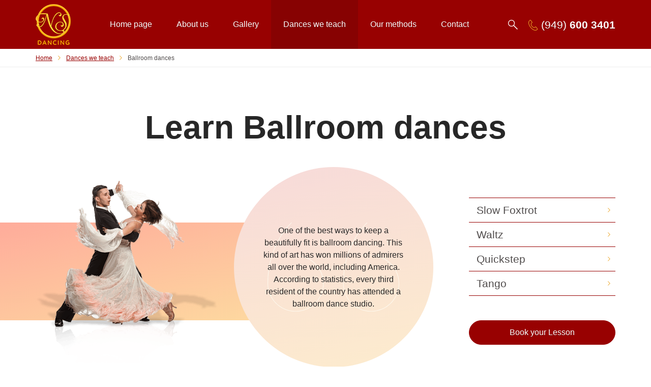

--- FILE ---
content_type: text/html; charset=UTF-8
request_url: https://www.nsdancing.com/dances-we-teach/ballroom-dances/
body_size: 31594
content:
<!doctype html><html lang="en-US"><head><meta charset="utf-8"><meta name="viewport" content="width=device-width, initial-scale=1, shrink-to-fit=no"><meta name='robots' content='index, follow, max-image-preview:large, max-snippet:-1, max-video-preview:-1' /><meta name="description" content="Ballroom dance lessons in Orange County, available 7 days/week, more than 20 types of dances. Contact us for your first complimentary lesson!" /><link rel="canonical" href="https://www.nsdancing.com/dances-we-teach/ballroom-dances/" /><meta property="og:locale" content="en_US" /><meta property="og:type" content="article" /><meta property="og:title" content="Ballroom dance studio in Orange County - NS DANCING" /><meta property="og:description" content="Ballroom dance lessons in Orange County, available 7 days/week, more than 20 types of dances. Contact us for your first complimentary lesson!" /><meta property="og:url" content="https://www.nsdancing.com/dances-we-teach/ballroom-dances/" /><meta property="og:site_name" content="NS Dancing" /><meta property="article:publisher" content="https://www.facebook.com/ca.nsdancing/" /><meta property="article:modified_time" content="2019-06-07T22:47:54+00:00" /><meta property="og:image" content="https://www.nsdancing.com/wp-content/uploads/2019/04/Facebook-cover-ns-dancing.jpg" /><meta property="og:image:width" content="1200" /><meta property="og:image:height" content="630" /><meta property="og:image:type" content="image/jpeg" /><meta name="twitter:card" content="summary_large_image" /><meta name="twitter:site" content="@ns_dancing" /><link rel="https://api.w.org/" href="https://www.nsdancing.com/wp-json/" /><link rel="alternate" type="application/json" href="https://www.nsdancing.com/wp-json/wp/v2/pages/147" /> <script type="application/ld+json" class="saswp-schema-markup-output">[{"@context":"https://schema.org/","@type":"BreadcrumbList","@id":"https://www.nsdancing.com/dances-we-teach/ballroom-dances/#breadcrumb","itemListElement":[{"@type":"ListItem","position":1,"item":{"@id":"https://www.nsdancing.com","name":"NS Dancing"}},{"@type":"ListItem","position":2,"item":{"@id":"https://www.nsdancing.com/dances-we-teach/","name":"Dances we teach"}},{"@type":"ListItem","position":3,"item":{"@id":"https://www.nsdancing.com/dances-we-teach/ballroom-dances/","name":"Ballroom dance studio in Orange County - NS DANCING"}}]}]</script> <link rel="icon" href="https://www.nsdancing.com/wp-content/uploads/2019/04/favicon-196x196-150x150.png" sizes="32x32" /><link rel="icon" href="https://www.nsdancing.com/wp-content/uploads/2019/04/favicon-196x196.png" sizes="192x192" /><link rel="apple-touch-icon" href="https://www.nsdancing.com/wp-content/uploads/2019/04/favicon-196x196.png" /><meta name="msapplication-TileImage" content="https://www.nsdancing.com/wp-content/uploads/2019/04/favicon-196x196.png" />  <script async src="https://www.googletagmanager.com/gtag/js?id=UA-113879790-2"></script> <script>window.dataLayer = window.dataLayer || [];
  function gtag(){dataLayer.push(arguments);}
  gtag('js', new Date());

  gtag('config', 'UA-113879790-2');</script> <link media="all" href="https://www.nsdancing.com/wp-content/cache/autoptimize/css/autoptimize_7ec41d67e1e6303e688275f6374c757a.css" rel="stylesheet"><title>Ballroom dance studio in Orange County - NS DANCING</title><link rel="apple-touch-icon-precomposed" sizes="57x57" href="https://www.nsdancing.com/wp-content/themes/nsdancing/favicon/apple-touch-icon-57x57.png"/><link rel="apple-touch-icon-precomposed" sizes="114x114" href="https://www.nsdancing.com/wp-content/themes/nsdancing/favicon/apple-touch-icon-114x114.png"/><link rel="apple-touch-icon-precomposed" sizes="72x72" href="https://www.nsdancing.com/wp-content/themes/nsdancing/favicon/apple-touch-icon-72x72.png"/><link rel="apple-touch-icon-precomposed" sizes="144x144" href="https://www.nsdancing.com/wp-content/themes/nsdancing/favicon/apple-touch-icon-144x144.png"/><link rel="apple-touch-icon-precomposed" sizes="60x60" href="https://www.nsdancing.com/wp-content/themes/nsdancing/favicon/apple-touch-icon-60x60.png"/><link rel="apple-touch-icon-precomposed" sizes="120x120" href="https://www.nsdancing.com/wp-content/themes/nsdancing/favicon/apple-touch-icon-120x120.png"/><link rel="apple-touch-icon-precomposed" sizes="76x76" href="https://www.nsdancing.com/wp-content/themes/nsdancing/favicon/apple-touch-icon-76x76.png"/><link rel="apple-touch-icon-precomposed" sizes="152x152" href="https://www.nsdancing.com/wp-content/themes/nsdancing/favicon/apple-touch-icon-152x152.png"/><link rel="icon" type="image/png" href="https://www.nsdancing.com/wp-content/themes/nsdancing/favicon/favicon-196x196.png" sizes="196x196"/><link rel="icon" type="image/png" href="https://www.nsdancing.com/wp-content/themes/nsdancing/favicon/favicon-96x96.png" sizes="96x96"/><link rel="icon" type="image/png" href="https://www.nsdancing.com/wp-content/themes/nsdancing/favicon/favicon-32x32.png" sizes="32x32"/><link rel="icon" type="image/png" href="https://www.nsdancing.com/wp-content/themes/nsdancing/favicon/favicon-16x16.png" sizes="16x16"/><link rel="icon" type="image/png" href="https://www.nsdancing.com/wp-content/themes/nsdancing/favicon/favicon-128.png" sizes="128x128"/><meta name="application-name" content="&nbsp;"/><meta name="msapplication-TileColor" content="#FFFFFF"/><meta name="msapplication-TileImage" content="mstile-144x144.png"/><meta name="msapplication-square70x70logo" content="mstile-70x70.png"/><meta name="msapplication-square150x150logo" content="mstile-150x150.png"/><meta name="msapplication-wide310x150logo" content="mstile-310x150.png"/><meta name="msapplication-square310x310logo" content="mstile-310x310.png"/><link rel="shortcut icon" href="https://www.nsdancing.com/wp-content/themes/nsdancing/favicon/favicon.ico" type="image/x-icon"><link rel="icon" href="https://www.nsdancing.com/wp-content/themes/nsdancing/favicon/favicon.ico" type="image/x-icon"> <script type="application/ld+json">{
      "@context": "https://schema.org",
  "@type": "Organization",
  "url": "https://www.nsdancing.com",
  "logo": "https://www.nsdancing.com/wp-content/themes/nsdancing/assets/img/logo.png",
  "contactPoint": [{
    "@type": "ContactPoint",
    "telephone": "+1-949-701-9240",
    "contactType": "customer service",
    "contactOption": "TollFree",
    "areaServed": "US"
  }]
}</script> </head><body class="page-template page-template-pages page-template-ballroom page-template-pagesballroom-php page page-id-147 page-parent page-child parent-pageid-143" > <a class="skip-link" href="#content">Skip to main content</a><header class="header"><div class="container d-flex justify-content-between"> <a href="https://www.nsdancing.com/" class="d-flex align-items-center"> <img src="https://www.nsdancing.com/wp-content/themes/nsdancing/assets/img/logo.png" alt="Logo of NS Dancing dance studio_1"
 srcset="https://www.nsdancing.com/wp-content/themes/nsdancing/assets/img/logo_r.png 2x" class="logo"></a><nav class="menu-container"><ul class="menu"><li id="menu-item-9" class="menu-item menu-item-type-post_type menu-item-object-page menu-item-home menu-item-9"><a href="https://www.nsdancing.com/">Home page</a></li><li id="menu-item-238" class="menu-item menu-item-type-post_type menu-item-object-page menu-item-238"><a href="https://www.nsdancing.com/about-us/">About us</a></li><li id="menu-item-1310" class="menu-item menu-item-type-post_type menu-item-object-page menu-item-1310"><a href="https://www.nsdancing.com/gallery/">Gallery</a></li><li id="menu-item-144" class="menu-item menu-item-type-post_type menu-item-object-page current-page-ancestor menu-item-144"><a href="https://www.nsdancing.com/dances-we-teach/">Dances we teach</a></li><li id="menu-item-281" class="menu-item menu-item-type-post_type menu-item-object-page menu-item-281"><a href="https://www.nsdancing.com/our-methods/">Our methods</a></li><li id="menu-item-99" class="menu-item menu-item-type-post_type menu-item-object-page menu-item-99"><a href="https://www.nsdancing.com/contact-information/">Contact</a></li></ul></nav><div class="phone-box"><div class="search-to-bottom"> <img src="https://www.nsdancing.com/wp-content/themes/nsdancing/assets/img/lazy.png" data-src="https://www.nsdancing.com/wp-content/themes/nsdancing/assets/img/icons/search.svg" alt="search"></div> <a href="tel:9496003401"> <img src="https://www.nsdancing.com/wp-content/themes/nsdancing/assets/img/icons/call.svg" alt="call"> (949) <span>600 3401</span></a></div> <button class="mobile-btn" aria-label="menu" id="mobile-menu"><span></span><span></span><span></span></button></div></header><nav aria-label="breadcrumb" class="nav-breadcrumb"><div class="container"><ol class="breadcrumb"><li class="breadcrumb-item"><a property="item" typeof="WebPage" title="Go to NS Dancing." href="https://www.nsdancing.com/" class="home"><span property="name">Home</span></a><meta property="position" content="1"></li><li class="breadcrumb-item"><a property="item" typeof="WebPage" title="Go to Dances we teach." href="https://www.nsdancing.com/dances-we-teach/" class="post post-page"><span property="name">Dances we teach</span></a><meta property="position" content="2"></li><li class="breadcrumb-item">Ballroom dances</li></ol></div></nav><main class="content"><div class="dance-page-category"><div class="container"><h1 class="title main-title text-center">Learn Ballroom dances</h1><div class="row align-items-center decorative-block"><div class="col-md-6 col-lg-12 col-xl-4"> <img width="388" height="386" src="" class="img-fluid wp-post-image" alt="Photo of couple performing a Ballroom dance 01" decoding="async" loading="lazy" srcset="" sizes="(max-width: 388px) 100vw, 388px" data-src="https://www.nsdancing.com/wp-content/uploads/2019/03/Learn-ballroom-dances-01.png" data-srcset="https://www.nsdancing.com/wp-content/uploads/2019/03/Learn-ballroom-dances-01.png 388w, https://www.nsdancing.com/wp-content/uploads/2019/03/Learn-ballroom-dances-01-150x150.png 150w, https://www.nsdancing.com/wp-content/uploads/2019/03/Learn-ballroom-dances-01-300x298.png 300w" /></div><div class="col-lg-6 col-xl-4 order-2 order-xl-0"><blockquote class="quote quote-relative"> <span class="text-center">One of the best ways to keep a beautifully fit is ballroom dancing. This kind of art has won millions of admirers all over the world, including America. According to statistics, every third resident of the country has attended a ballroom dance studio.</span></blockquote></div><div class="col-md-6 col-xl-4 text-center text-xl-right"><ul class="menu-content"><li><a href="https://www.nsdancing.com/dances-we-teach/ballroom-dances/slow-foxtrot/">Slow Foxtrot</a></li><li><a href="https://www.nsdancing.com/dances-we-teach/ballroom-dances/waltz/">Waltz</a></li><li><a href="https://www.nsdancing.com/dances-we-teach/ballroom-dances/quickstep/">Quickstep</a></li><li><a href="https://www.nsdancing.com/dances-we-teach/ballroom-dances/tango/">Tango</a></li></ul><div class="mt-3 mt-md-5"> <button class="button btn-red book-btn">Book your Lesson</button></div></div></div></div></div><section class="box-text dynamic-content"><div class="container"><h2 class="title second-title text-center mb-4">Why is it so popular?</h2><div class="row decorative-column"><div class="col-md-6"><p>As one reporter put it, America is going crazy in ballroom dancing – the lessons are being taken by people of all ages. According to actress Jennifer Grey, sparkling in <a href="/top-10-dance-movies/">“Dirty Dancing&#8221;</a>, this is the most fun way of training, which encourages the body to produce hormones of happiness. Her example has inspired millions of people to attend a ballroom dance course.</p><p>Modern ballroom dances give you an opportunity to build youthful energy and a <a href="/dancing-can-give-you-a-figure/">fit body</a> to develop better posture. It is good training for all groups of muscles and safe cardio. Over time, the person begins to move easily and gracefully. Dancing can have a beneficial effect on the immune system, strengthening of the heart helps increase endurance and ability to work. The atmosphere from the ballroom classes can have positive effects on the emotional state of the person.</p></div><div class="line"></div><div class="col-md-6"><p>Learning how to dance in our ballroom dance studio in Orange County can give you some great benefits, which include:</p><ul><li>opportunity to expand your circle of friends,</li><li>adults and children become more relaxed and self-confident.</li><li>They develop a sense of style and rhythm, improving their musical ear.</li></ul><p>&nbsp;</p><p>The popularity of this accessible type of art is easily explained by the great variety of events on which you can show off your skill: <a href="/our-methods/social/">social dance</a> balls, festive events, <a href="/dances-we-teach/wedding-dance/">wedding parties</a>. Our ballroom dance classes are for <a href="/our-methods/for-kids/">children</a>, <a href="/our-methods/adults/">adults</a>, even elderly people. The only restriction is that the student must be over four years old</p></div></div><div class="row"><div class="col-md-12"><h2 class="title second-title text-center mb-4">Historical background</h2><div><p>From the beginning, ballroom dances were performed only by representatives of the high society at ceremonial receptions and <a href="/debutante-balls/">balls</a>. Over time, those wishing to dance became even more. With the advent of <a href="/biggest-dance-events-2019/">ballroom competition</a>, they had to establish a generally accepted technical standard, for which England organized a council on ballroom dancing.</p><p>This is some of the highlights of our ballroom dance studio. We warmly invite you to be one of our students and be part of our family of dancers.</p><p>You might also like: <a href="/dances-we-teach/wedding-dance/">Learn to dance for a wedding</a>, <a href="/dances-we-teach/latin-dance/">Learn Latin dances</a>, <a href="/dances-we-teach/rhythm/">Learn American Rhythm</a></p></div></div></div></div></section><div class="book-form"><div class="container"><fieldset class="decorative-border"><legend class="title third-title">Book Your First <br> Free Lesson Now</legend><div class="wpcf7 no-js" id="wpcf7-f53-o1" lang="en-US" dir="ltr"><div class="screen-reader-response"><p role="status" aria-live="polite" aria-atomic="true"></p><ul></ul></div><form action="/dances-we-teach/ballroom-dances/#wpcf7-f53-o1" method="post" class="wpcf7-form init row" aria-label="Contact form" novalidate="novalidate" data-status="init"><div style="display: none;"> <input type="hidden" name="_wpcf7" value="53" /> <input type="hidden" name="_wpcf7_version" value="5.7.5.1" /> <input type="hidden" name="_wpcf7_locale" value="en_US" /> <input type="hidden" name="_wpcf7_unit_tag" value="wpcf7-f53-o1" /> <input type="hidden" name="_wpcf7_container_post" value="0" /> <input type="hidden" name="_wpcf7_posted_data_hash" value="" /></div><div class="col-md-6"><div class="la-sentinelle-container" style="max-height:0;overflow:hidden;"> <input value="" type="text" name="la_sentinelle_517520301eab9f276db57daed1855479" class="la_sentinelle_517520301eab9f276db57daed1855479" id="la_sentinelle_517520301eab9f276db57daed1855479-1" placeholder="" style="transform: translateY(10000px);" /> <input value="21" type="text" name="la_sentinelle_34ddb7d5313ebe1f9ba9177cc6a200ab" class="la_sentinelle_34ddb7d5313ebe1f9ba9177cc6a200ab" id="la_sentinelle_34ddb7d5313ebe1f9ba9177cc6a200ab-1" placeholder="" style="transform: translateY(10000px);" /> <input value="" type="text" name="la_sentinelle_61014aec7f24ca21bae94835e2d036e8" class="la_sentinelle_61014aec7f24ca21bae94835e2d036e8" id="la_sentinelle_61014aec7f24ca21bae94835e2d036e8-1" placeholder="" style="transform: translateY(10000px);" /> <input value="My4yMy42MS4xMzM=" type="text" name="la_sentinelle_cdf640727949063dca19cdfa5cef478e" class="la_sentinelle_cdf640727949063dca19cdfa5cef478e" id="la_sentinelle_cdf640727949063dca19cdfa5cef478e-1" placeholder="" style="transform: translateY(10000px);" /> <input value="21" type="text" name="la_sentinelle_9dbe4ce820611c92eff2a0886b84887a" class="la_sentinelle_9dbe4ce820611c92eff2a0886b84887a" id="la_sentinelle_9dbe4ce820611c92eff2a0886b84887a-1" placeholder="" style="transform: translateY(10000px);" /> <input value="My4yMy42MS4xMzM=" type="text" name="la_sentinelle_014743f119994337a4abdbff4c258546" class="la_sentinelle_014743f119994337a4abdbff4c258546" id="la_sentinelle_014743f119994337a4abdbff4c258546-1" placeholder="" style="transform: translateY(10000px);" /> <input value="76519" type="text" name="la_sentinelle_fe0470b0b7d8aa0b8dbb5a7febfe1b5d" class="la_sentinelle_fe0470b0b7d8aa0b8dbb5a7febfe1b5d" id="la_sentinelle_fe0470b0b7d8aa0b8dbb5a7febfe1b5d-1" placeholder="" style="transform: translateY(10000px);" /> <input value="76519" type="text" name="la_sentinelle_679b595096e9440db5f20a5f51e5cb7b" class="la_sentinelle_679b595096e9440db5f20a5f51e5cb7b" id="la_sentinelle_679b595096e9440db5f20a5f51e5cb7b-1" placeholder="" style="transform: translateY(10000px);" /> <input value="21" type="text" name="la_sentinelle_040eeeda3fa732b9bfa7b354eafe7df6" class="la_sentinelle_040eeeda3fa732b9bfa7b354eafe7df6" id="la_sentinelle_040eeeda3fa732b9bfa7b354eafe7df6-1" placeholder="" style="transform: translateY(10000px);" /> <input type="text" class="la_sentinelle_02430ee24cc70b929336107023d095b3" id="la_sentinelle_02430ee24cc70b929336107023d095b3-1" name="la_sentinelle_02430ee24cc70b929336107023d095b3" value="5e5f97ea23" style="transform: translateY(10000px);" /></div><div class="la-sentinelle-container-nojs-message"> <noscript><div class="no-js">Warning: This form can only be used if JavaScript is enabled in your browser.</div></noscript></div><div class="form-group"> <label class="label" for="label-book-name">Name</label> <input type="text" aria-label="label-book-name" id="label-book-name" name="name" class="control-form" required></div><div class="form-group"> <label class="label" for="label-book-email">Email</label> <input type="email" aria-label="label-book-email" id="label-book-email" name="email" class="control-form"></div><div class="form-group"> <label class="label" for="label-book-phone">Phone</label> <input type="tel" name="phone" aria-label="label-book-phone" id="label-book-phone" class="control-form" required></div></div><div class="col-md-6"> <label class="label" for="label-book-details">Details</label><textarea name="details" aria-label="label-book-details" id="label-book-details" class="control-form"></textarea></div><div class="col-md-12 text-center mt-3"> <input class="wpcf7-form-control has-spinner wpcf7-submit button btn-red" type="submit" value="Submit" /></div><div class="wpcf7-response-output" aria-hidden="true"></div></form></div></fieldset></div></div></main><footer class="footer"><div class="container"><div class="row"><div class="col-lg-8"><ul><li id="menu-item-249" class="menu-item menu-item-type-post_type menu-item-object-page menu-item-home menu-item-249"><a href="https://www.nsdancing.com/">Home page</a></li><li id="menu-item-250" class="menu-item menu-item-type-post_type menu-item-object-page menu-item-250"><a href="https://www.nsdancing.com/about-us/">About us</a></li><li id="menu-item-251" class="menu-item menu-item-type-post_type menu-item-object-page current-page-ancestor menu-item-251"><a href="https://www.nsdancing.com/dances-we-teach/">Dances we teach</a></li><li id="menu-item-547" class="menu-item menu-item-type-post_type menu-item-object-page menu-item-547"><a href="https://www.nsdancing.com/our-methods/">Our methods</a></li><li id="menu-item-548" class="menu-item menu-item-type-taxonomy menu-item-object-category menu-item-548"><a href="https://www.nsdancing.com/blog/">Blog</a></li><li id="menu-item-252" class="menu-item menu-item-type-post_type menu-item-object-page menu-item-252"><a href="https://www.nsdancing.com/contact-information/">Contacts</a></li><li id="menu-item-253" class="menu-item menu-item-type-post_type menu-item-object-page menu-item-253"><a href="https://www.nsdancing.com/privacy-policy/">Privacy Policy</a></li><li id="menu-item-559" class="menu-item menu-item-type-post_type menu-item-object-page menu-item-559"><a href="https://www.nsdancing.com/site-map/">Site map</a></li><li id="menu-item-616" class="menu-item menu-item-type-post_type menu-item-object-page menu-item-616"><a href="https://www.nsdancing.com/gallery/">Gallery</a></li><li id="menu-item-617" class="menu-item menu-item-type-post_type menu-item-object-page menu-item-617"><a href="https://www.nsdancing.com/our-testimonials/">Testimonials</a></li><li id="menu-item-1095" class="menu-item menu-item-type-post_type menu-item-object-page menu-item-1095"><a href="https://www.nsdancing.com/events/">Calendar of Events</a></li></ul></div><div class="col-lg-4"><div class="footer-contact"><div class="d-inline-block"><div class="d-flex align-items-center"> <img src="https://www.nsdancing.com/wp-content/themes/nsdancing/assets/img/icons/call_g.svg" alt="call-footer"> <a href="tel:9496003401">(949) 600 34 01</a> <a href="tel:9497019240">(949) 701 92 40</a></div><div class="d-flex align-items-center mt-3"> <img src="https://www.nsdancing.com/wp-content/themes/nsdancing/assets/img/icons/email.svg" alt="envelope"> <a href="mailto:natagiocalifornia@gmail.com">natagiocalifornia@gmail.com</a></div></div></div></div><div class="col-lg-4 col-md-6 align-self-center"><div itemscope itemtype="https://schema.org/WebSite"><meta itemprop="url" content="https://www.nsdancing.com/"/><form itemprop="potentialAction" itemscope itemtype="https://schema.org/SearchAction" action="https://www.nsdancing.com/"><div class="search-input"><meta itemprop="target" content="https://www.nsdancing.com/?s={s}"/> <input itemprop="query-input" type="text" class="control-form" aria-label="search input" placeholder="Search" name="s" value=""> <button type="submit" aria-label="search" class="btn-search"> <img src="https://www.nsdancing.com/wp-content/themes/nsdancing/assets/img/lazy.png" data-src="https://www.nsdancing.com/wp-content/themes/nsdancing/assets/img/icons/search.svg" alt="search"></button></div></form></div></div><div class="col-lg-4 col-md-6 text-center align-self-center"> <a href="#" data-toggle="modal" data-target="#book-modal" class="button btn-yellow-b btn-sm">Start the first lesson</a></div><div class="col-lg-4 col-12"> <span itemscope itemtype="https://schema.org/Organization"><link itemprop="url" href="https://nsdancing.com"><div class="footer-links"> <a itemprop="sameAs" href="https://www.facebook.com/ca.nsdancing/" aria-label="social" rel="nofollow noopener"><img alt="facebook" src="https://www.nsdancing.com/wp-content/themes/nsdancing/assets/img/icons/facebook.svg"></a> <a itemprop="sameAs" href="https://www.instagram.com/ca.nsdancing/" aria-label="social" rel="nofollow noopener"><img alt="instagram" src="https://www.nsdancing.com/wp-content/themes/nsdancing/assets/img/icons/instagram.svg"></a> <a itemprop="sameAs" href="https://www.youtube.com/channel/UCJSSDTM7WQkCqV82j71N09g" aria-label="social" rel="nofollow noopener"><img alt="youtube" src="https://www.nsdancing.com/wp-content/themes/nsdancing/assets/img/icons/youtube.svg"></a> <a itemprop="sameAs" href="https://www.pinterest.com/nsdancing/" aria-label="social" rel="nofollow noopener"><img alt="pinterest" src="https://www.nsdancing.com/wp-content/themes/nsdancing/assets/img/icons/pinterest.svg"></a> <a itemprop="sameAs" href="https://www.yelp.com/biz/ns-dancing-laguna-hills-laguna-hills" aria-label="social" rel="nofollow noopener"><img alt="yelp" src="https://www.nsdancing.com/wp-content/themes/nsdancing/assets/img/icons/yelp.svg"></a> <a itemprop="sameAs" href="https://twitter.com/ns_dancing/" aria-label="social" rel="nofollow noopener"><img alt="twiter" src="https://www.nsdancing.com/wp-content/themes/nsdancing/assets/img/icons/twiter.svg"></a> <a itemprop="sameAs" href="https://www.linkedin.com/in/nsdancing/" aria-label="social" rel="nofollow noopener"><img alt="in" src="https://www.nsdancing.com/wp-content/themes/nsdancing/assets/img/icons/in.svg"></a></div> </span></div><div class="col-12 copyright">Copyright © 2018 NS DANCING. Designed by Andrii Maselko.</div></div></div></footer><div class="modal fade" tabindex="-1" role="dialog" id="book-modal"><div class="modal-dialog modal-lg" role="document"><div class="modal-content"><div class="modal-body"> <button type="button" class="close" data-dismiss="modal" aria-label="Close"> <span aria-hidden="true">&times;</span> </button><div class="book-form"><fieldset class="decorative-border"><legend class="title third-title">Book Your First <br> Free Lesson Now</legend><div class="wpcf7 no-js" id="wpcf7-f941-o2" lang="en-US" dir="ltr"><div class="screen-reader-response"><p role="status" aria-live="polite" aria-atomic="true"></p><ul></ul></div><form action="/dances-we-teach/ballroom-dances/#wpcf7-f941-o2" method="post" class="wpcf7-form init row" aria-label="Contact form" novalidate="novalidate" data-status="init"><div style="display: none;"> <input type="hidden" name="_wpcf7" value="941" /> <input type="hidden" name="_wpcf7_version" value="5.7.5.1" /> <input type="hidden" name="_wpcf7_locale" value="en_US" /> <input type="hidden" name="_wpcf7_unit_tag" value="wpcf7-f941-o2" /> <input type="hidden" name="_wpcf7_container_post" value="0" /> <input type="hidden" name="_wpcf7_posted_data_hash" value="" /></div><div class="col-md-6"><div class="la-sentinelle-container" style="max-height:0;overflow:hidden;"> <input value="21" type="text" name="la_sentinelle_040eeeda3fa732b9bfa7b354eafe7df6" class="la_sentinelle_040eeeda3fa732b9bfa7b354eafe7df6" id="la_sentinelle_040eeeda3fa732b9bfa7b354eafe7df6-2" placeholder="" style="transform: translateY(10000px);" /> <input value="21" type="text" name="la_sentinelle_34ddb7d5313ebe1f9ba9177cc6a200ab" class="la_sentinelle_34ddb7d5313ebe1f9ba9177cc6a200ab" id="la_sentinelle_34ddb7d5313ebe1f9ba9177cc6a200ab-2" placeholder="" style="transform: translateY(10000px);" /> <input value="" type="text" name="la_sentinelle_61014aec7f24ca21bae94835e2d036e8" class="la_sentinelle_61014aec7f24ca21bae94835e2d036e8" id="la_sentinelle_61014aec7f24ca21bae94835e2d036e8-2" placeholder="" style="transform: translateY(10000px);" /> <input value="My4yMy42MS4xMzM=" type="text" name="la_sentinelle_cdf640727949063dca19cdfa5cef478e" class="la_sentinelle_cdf640727949063dca19cdfa5cef478e" id="la_sentinelle_cdf640727949063dca19cdfa5cef478e-2" placeholder="" style="transform: translateY(10000px);" /> <input value="" type="text" name="la_sentinelle_517520301eab9f276db57daed1855479" class="la_sentinelle_517520301eab9f276db57daed1855479" id="la_sentinelle_517520301eab9f276db57daed1855479-2" placeholder="" style="transform: translateY(10000px);" /> <input value="21" type="text" name="la_sentinelle_9dbe4ce820611c92eff2a0886b84887a" class="la_sentinelle_9dbe4ce820611c92eff2a0886b84887a" id="la_sentinelle_9dbe4ce820611c92eff2a0886b84887a-2" placeholder="" style="transform: translateY(10000px);" /> <input value="My4yMy42MS4xMzM=" type="text" name="la_sentinelle_014743f119994337a4abdbff4c258546" class="la_sentinelle_014743f119994337a4abdbff4c258546" id="la_sentinelle_014743f119994337a4abdbff4c258546-2" placeholder="" style="transform: translateY(10000px);" /> <input value="74999" type="text" name="la_sentinelle_fe0470b0b7d8aa0b8dbb5a7febfe1b5d" class="la_sentinelle_fe0470b0b7d8aa0b8dbb5a7febfe1b5d" id="la_sentinelle_fe0470b0b7d8aa0b8dbb5a7febfe1b5d-2" placeholder="" style="transform: translateY(10000px);" /> <input value="74999" type="text" name="la_sentinelle_679b595096e9440db5f20a5f51e5cb7b" class="la_sentinelle_679b595096e9440db5f20a5f51e5cb7b" id="la_sentinelle_679b595096e9440db5f20a5f51e5cb7b-2" placeholder="" style="transform: translateY(10000px);" /> <input type="text" class="la_sentinelle_02430ee24cc70b929336107023d095b3" id="la_sentinelle_02430ee24cc70b929336107023d095b3-2" name="la_sentinelle_02430ee24cc70b929336107023d095b3" value="5e5f97ea23" style="transform: translateY(10000px);" /></div><div class="la-sentinelle-container-nojs-message"> <noscript><div class="no-js">Warning: This form can only be used if JavaScript is enabled in your browser.</div></noscript></div><div class="form-group"> <label class="label" for="label-name">Name</label> <input type="text" aria-label="label-name" id="label-name" name="name" class="control-form" required></div><div class="form-group"> <label class="label" for="label-email">Email</label> <input type="email" aria-label="label-email" id="label-email" name="email" class="control-form"></div><div class="form-group"> <label class="label" for="label-phone">Phone</label> <input type="tel" name="phone" aria-label="label-phone" id="label-phone" class="control-form" required></div></div><div class="col-md-6"> <label class="label" for="label-details">Details</label><textarea name="details" aria-label="label-details" id="label-details" class="control-form"></textarea></div><div class="col-md-12 text-center mt-3"> <input class="wpcf7-form-control has-spinner wpcf7-submit button btn-red" type="submit" value="Submit" /></div><div class="wpcf7-response-output" aria-hidden="true"></div></form></div></fieldset></div></div></div></div></div><div class="modal fade" id="thanks"><div class="modal-dialog modal-lg"><div class="modal-content"><div class="modal-body"> <button type="button" class="close" data-dismiss="modal" aria-label="Close"> <span aria-hidden="true">&times;</span> </button><div class="title four-title text-center mb-4"></div><div class="text-center mb-4"> <a href="#" data-dismiss="modal" class="button btn-red-b btn-sm">Exit</a></div><div class="decorative-separator icon-circle mx-auto mw288"></div></div></div></div></div><div class="modal fade" id="feedback-modal"><div class="modal-dialog modal-lg"><div class="modal-content"><div class="modal-body"> <button type="button" class="close" data-dismiss="modal" aria-label="Close"> <span aria-hidden="true">&times;</span> </button><div class="title four-title text-center mb-4">Thanks for your feedback, we really appreciate it!</div><div class="text-center mb-4"> <a href="#" data-dismiss="modal" class="button btn-red-b btn-sm">Exit</a></div><div class="decorative-separator icon-circle mx-auto mw288"></div></div></div></div></div>  <script type="text/javascript">var sbiajaxurl = "https://www.nsdancing.com/wp-admin/admin-ajax.php";</script> <script type='text/javascript' id='contact-form-7-js-extra'>var wpcf7 = {"api":{"root":"https:\/\/www.nsdancing.com\/wp-json\/","namespace":"contact-form-7\/v1"}};</script> <script type='text/javascript' id='la_sentinelle_frontend_js-js-extra'>var la_sentinelle_frontend_script = {"ajaxurl":"https:\/\/www.nsdancing.com\/wp-admin\/admin-ajax.php","ajax2":"la_sentinelle_9dbe4ce820611c92eff2a0886b84887a","ajax3":"la_sentinelle_014743f119994337a4abdbff4c258546","honeypot":"la_sentinelle_040eeeda3fa732b9bfa7b354eafe7df6","honeypot2":"la_sentinelle_517520301eab9f276db57daed1855479","timeout":"la_sentinelle_fe0470b0b7d8aa0b8dbb5a7febfe1b5d","timeout2":"la_sentinelle_679b595096e9440db5f20a5f51e5cb7b","webgl":"la_sentinelle_34ddb7d5313ebe1f9ba9177cc6a200ab","webgl2":"la_sentinelle_61014aec7f24ca21bae94835e2d036e8","webgl3":"la_sentinelle_cdf640727949063dca19cdfa5cef478e"};</script> <script defer src="https://www.nsdancing.com/wp-content/cache/autoptimize/js/autoptimize_6c3098788a71c06ddb5d2f7ea60c4f93.js"></script></body></html>

--- FILE ---
content_type: image/svg+xml
request_url: https://www.nsdancing.com/wp-content/themes/nsdancing/assets/img/icons/facebook.svg
body_size: 432
content:
<svg version="1.1" xmlns="http://www.w3.org/2000/svg" xmlns:xlink="http://www.w3.org/1999/xlink" x="0px" y="0px"
	 width="18px" height="24px" viewBox="0 0 18 24" enable-background="new 0 0 18 24" xml:space="preserve">
<path fill="#EBA628" d="M12.821,3.983l-2.266,0.002c-1.776,0-2.121,0.842-2.121,2.077V9h4.237l-0.001,4H8.435v11.002H4.016V13H0.321
	V9h3.694V5.641C4.016,1.988,6.253,0,9.52,0l3.302,0.005V3.983L12.821,3.983z"/>
</svg>


--- FILE ---
content_type: image/svg+xml
request_url: https://www.nsdancing.com/wp-content/themes/nsdancing/assets/img/icons/call.svg
body_size: 1525
content:
<svg version="1.1" xmlns="http://www.w3.org/2000/svg" xmlns:xlink="http://www.w3.org/1999/xlink" x="0px" y="0px"
	 width="19px" height="21px" viewBox="0 0 19 21" enable-background="new 0 0 19 21" xml:space="preserve">
<path fill="#EBA628" d="M3.726,1c0.037,0,0.106,0.01,0.159,0.076l2.933,3.722C6.861,4.852,6.864,4.909,6.86,4.947
	C6.855,4.984,6.839,5.037,6.785,5.08L5.652,5.974c-0.863,0.685-1.844,3.342,0.866,6.781c1.958,2.483,3.872,2.854,4.839,2.854
	c0.647,0,1.211-0.162,1.588-0.459l1.132-0.894c0.035-0.027,0.075-0.041,0.12-0.041c0.036,0,0.105,0.01,0.159,0.077l2.933,3.722
	c0.069,0.089,0.056,0.212-0.033,0.282l-1.105,0.873h-0.001l-0.028,0.022c-0.674,0.526-1.501,0.793-2.457,0.793
	c-0.947,0-1.991-0.259-3.102-0.77c-2.078-0.952-4.194-2.709-5.96-4.947c-1.765-2.243-2.98-4.713-3.419-6.954
	c-0.466-2.369-0.026-4.26,1.271-5.361v0c0.069-0.056,1.148-0.909,1.148-0.909C3.638,1.015,3.68,1,3.726,1 M3.726,0
	C3.465,0,3.204,0.084,2.983,0.257c0,0-1.15,0.91-1.16,0.919C0.231,2.49-0.345,4.731,0.201,7.506
	c0.471,2.398,1.757,5.018,3.615,7.379c1.861,2.359,4.108,4.221,6.329,5.238c1.249,0.574,2.438,0.86,3.519,0.86
	c1.171,0,2.215-0.336,3.072-1.005c0.003-0.002,0.006-0.004,0.008-0.006l1.131-0.893c0.522-0.411,0.61-1.164,0.2-1.686l-2.934-3.723
	c-0.237-0.301-0.59-0.458-0.944-0.458c-0.26,0-0.521,0.084-0.74,0.257l-1.131,0.893c-0.167,0.131-0.508,0.244-0.969,0.244
	c-0.982,0-2.511-0.516-4.054-2.473C5.038,9.26,5.754,7.168,6.273,6.757l1.131-0.892c0.521-0.409,0.61-1.164,0.2-1.686L4.67,0.457
	C4.433,0.157,4.081,0,3.726,0L3.726,0z"/>
</svg>


--- FILE ---
content_type: image/svg+xml
request_url: https://www.nsdancing.com/wp-content/themes/nsdancing/assets/img/icons/pinterest.svg
body_size: 2032
content:
<svg version="1.1" xmlns="http://www.w3.org/2000/svg" xmlns:xlink="http://www.w3.org/1999/xlink" x="0px" y="0px"
	 width="24px" height="24px" viewBox="0 0 24 24" enable-background="new 0 0 24 24" xml:space="preserve">
<path fill="#EBA628" d="M18.023,1.609C16.185,0.537,14.177,0,12,0C9.823,0,7.815,0.537,5.977,1.609
	C4.139,2.682,2.682,4.139,1.61,5.977C0.536,7.815,0,9.823,0,12c0,2.427,0.661,4.631,1.985,6.61c1.322,1.979,3.057,3.443,5.203,4.391
	c-0.042-1.115,0.025-2.037,0.202-2.766l1.547-6.531c-0.26-0.51-0.391-1.146-0.391-1.907c0-0.885,0.225-1.625,0.672-2.219
	c0.447-0.594,0.994-0.89,1.641-0.89c0.521,0,0.922,0.171,1.203,0.516c0.281,0.344,0.422,0.775,0.422,1.296
	c0,0.324-0.061,0.717-0.18,1.18c-0.12,0.464-0.276,1-0.469,1.61c-0.192,0.608-0.331,1.096-0.414,1.461
	c-0.146,0.635-0.026,1.179,0.359,1.632c0.385,0.454,0.896,0.68,1.532,0.68c1.114,0,2.027-0.62,2.742-1.859
	c0.714-1.24,1.07-2.746,1.07-4.517c0-1.364-0.44-2.474-1.32-3.328c-0.88-0.854-2.107-1.281-3.68-1.281
	c-1.761,0-3.185,0.565-4.273,1.695c-1.089,1.13-1.633,2.482-1.633,4.055c0,0.938,0.266,1.724,0.797,2.36
	c0.177,0.208,0.234,0.432,0.172,0.67c-0.021,0.063-0.063,0.22-0.125,0.47C7,15.577,6.958,15.741,6.938,15.812
	c-0.083,0.334-0.281,0.438-0.594,0.313c-0.802-0.334-1.412-0.912-1.828-1.735c-0.417-0.822-0.625-1.776-0.625-2.86
	c0-0.697,0.111-1.395,0.336-2.093C4.451,8.74,4.8,8.065,5.273,7.414c0.474-0.649,1.042-1.226,1.704-1.726
	c0.661-0.501,1.466-0.901,2.415-1.203c0.947-0.302,1.968-0.453,3.062-0.453c1.479,0,2.807,0.328,3.984,0.983
	c1.177,0.657,2.076,1.506,2.696,2.548c0.619,1.042,0.93,2.156,0.93,3.344c0,1.563-0.271,2.969-0.813,4.218
	c-0.542,1.25-1.308,2.233-2.297,2.946c-0.989,0.713-2.115,1.07-3.375,1.07c-0.636,0-1.23-0.149-1.782-0.445
	c-0.553-0.298-0.933-0.648-1.141-1.055c-0.469,1.843-0.75,2.943-0.844,3.297c-0.198,0.74-0.604,1.594-1.219,2.563
	C9.709,23.834,10.844,24,12,24c2.176,0,4.185-0.535,6.023-1.61c1.838-1.072,3.294-2.528,4.368-4.367C23.464,16.185,24,14.178,24,12
	c0-2.177-0.536-4.185-1.609-6.024C21.318,4.139,19.861,2.682,18.023,1.609z"/>
</svg>


--- FILE ---
content_type: image/svg+xml
request_url: https://www.nsdancing.com/wp-content/themes/nsdancing/assets/img/icons/twiter.svg
body_size: 1358
content:
<svg version="1.1" xmlns="http://www.w3.org/2000/svg" xmlns:xlink="http://www.w3.org/1999/xlink" x="0px" y="0px"
	 width="30px" height="24px" viewBox="0 0 30 24" enable-background="new 0 0 30 24" xml:space="preserve">
<path fill="#EBA628" d="M29.342,2.858c-0.042-0.049-0.112-0.066-0.171-0.039c-0.878,0.391-1.801,0.671-2.753,0.837
	c1.011-0.762,1.764-1.817,2.149-3.027c0.018-0.058-0.001-0.123-0.048-0.16c-0.048-0.038-0.113-0.043-0.165-0.012
	c-1.139,0.677-2.371,1.155-3.665,1.418C23.542,0.682,21.94,0,20.283,0c-3.372,0-6.113,2.75-6.113,6.13
	c0,0.409,0.039,0.815,0.117,1.207C9.618,7.048,5.252,4.8,2.284,1.147C2.253,1.111,2.208,1.09,2.159,1.095
	C2.111,1.099,2.068,1.126,2.044,1.167C1.502,2.099,1.217,3.166,1.217,4.25c0,1.879,0.851,3.637,2.302,4.796
	c-0.748-0.09-1.476-0.325-2.133-0.691C1.341,8.33,1.286,8.331,1.242,8.356C1.198,8.381,1.17,8.428,1.169,8.48L1.168,8.558
	c0,2.7,1.773,5.069,4.297,5.857c-0.665,0.106-1.354,0.1-2.032-0.029c-0.05-0.009-0.103,0.008-0.137,0.046
	c-0.033,0.039-0.045,0.092-0.029,0.142c0.757,2.37,2.859,4.03,5.307,4.238c-2.042,1.5-4.455,2.29-7.004,2.29
	c-0.47,0-0.943-0.028-1.407-0.082c-0.065-0.008-0.132,0.031-0.154,0.096s0.001,0.136,0.059,0.172C2.826,23.062,6.016,24,9.293,24
	c10.719,0,17.124-8.734,17.124-17.176c0-0.234-0.005-0.469-0.014-0.702c1.156-0.849,2.148-1.887,2.95-3.088
	C29.388,2.98,29.384,2.908,29.342,2.858z"/>
</svg>


--- FILE ---
content_type: image/svg+xml
request_url: https://www.nsdancing.com/wp-content/themes/nsdancing/assets/img/icons/in.svg
body_size: 674
content:
<svg version="1.1" xmlns="http://www.w3.org/2000/svg" xmlns:xlink="http://www.w3.org/1999/xlink" x="0px" y="0px"
	 width="24px" height="24px" viewBox="0 0 24 24" enable-background="new 0 0 24 24" xml:space="preserve">
<path fill="#EBA628" d="M5.511,2.605c0,1.438-1.062,2.602-2.808,2.602C1.061,5.207,0,4.044,0,2.605c0-1.471,1.096-2.601,2.772-2.601
	S5.477,1.135,5.511,2.605z M0,24V7h5v17H0z M8.016,12.601c0-2.088-0.068-4.094-0.137-5.601h4.518l0.24,2.589h0.103
	c0.685-1.096,2.362-2.705,5.169-2.705c3.423,0,6.295,2.294,6.295,7.223v9.893H19v-9.276c0-2.156-1.058-3.627-2.94-3.627
	c-1.438,0-2.543,0.992-2.919,1.951c-0.138,0.341-0.172,0.82-0.172,1.3V24H8L8.016,12.601z"/>
</svg>


--- FILE ---
content_type: image/svg+xml
request_url: https://www.nsdancing.com/wp-content/themes/nsdancing/assets/img/icons/arrow_mn.svg
body_size: 335
content:
<svg version="1.1"  xmlns="http://www.w3.org/2000/svg" xmlns:xlink="http://www.w3.org/1999/xlink" x="0px" y="0px"
	 width="5px" height="9px" viewBox="0 0 5 9" enable-background="new 0 0 5 9" xml:space="preserve">
<g>
	<polygon fill="#EBA628" points="4.975,4.5 0.732,0.258 0.025,0.965 3.561,4.5 0.025,8.035 0.732,8.742 	"/>
</g>
</svg>


--- FILE ---
content_type: image/svg+xml
request_url: https://www.nsdancing.com/wp-content/themes/nsdancing/assets/img/icons/call_g.svg
body_size: 1525
content:
<svg version="1.1" xmlns="http://www.w3.org/2000/svg" xmlns:xlink="http://www.w3.org/1999/xlink" x="0px" y="0px"
	 width="19px" height="21px" viewBox="0 0 19 21" enable-background="new 0 0 19 21" xml:space="preserve">
<path fill="#504C4C" d="M3.726,1c0.037,0,0.106,0.01,0.159,0.076l2.933,3.722C6.861,4.852,6.864,4.909,6.86,4.947
	C6.855,4.984,6.839,5.037,6.785,5.08L5.652,5.974c-0.863,0.685-1.844,3.342,0.866,6.781c1.958,2.483,3.873,2.854,4.839,2.854
	c0.646,0,1.211-0.162,1.588-0.459l1.132-0.895c0.034-0.027,0.075-0.041,0.12-0.041c0.035,0,0.104,0.01,0.158,0.077l2.934,3.722
	c0.068,0.09,0.057,0.213-0.033,0.282l-1.105,0.873l0,0l-0.028,0.022c-0.674,0.525-1.501,0.793-2.457,0.793
	c-0.947,0-1.991-0.26-3.103-0.771c-2.078-0.952-4.193-2.709-5.959-4.946c-1.765-2.244-2.98-4.713-3.419-6.955
	c-0.466-2.369-0.026-4.26,1.271-5.361l0,0c0.069-0.056,1.148-0.909,1.148-0.909C3.638,1.015,3.68,1,3.726,1 M3.726,0
	C3.465,0,3.204,0.084,2.983,0.257c0,0-1.15,0.91-1.16,0.919C0.231,2.49-0.345,4.731,0.201,7.506
	c0.471,2.398,1.757,5.018,3.615,7.379c1.861,2.359,4.108,4.221,6.329,5.238c1.25,0.574,2.438,0.859,3.52,0.859
	c1.171,0,2.215-0.336,3.072-1.004c0.002-0.002,0.006-0.004,0.008-0.006l1.131-0.894c0.521-0.411,0.609-1.164,0.2-1.687l-2.935-3.723
	c-0.236-0.301-0.59-0.458-0.943-0.458c-0.26,0-0.521,0.084-0.74,0.257l-1.131,0.893c-0.167,0.132-0.508,0.244-0.969,0.244
	c-0.982,0-2.511-0.516-4.054-2.473C5.038,9.26,5.754,7.168,6.273,6.757l1.131-0.892c0.521-0.409,0.61-1.164,0.2-1.686L4.67,0.457
	C4.433,0.157,4.081,0,3.726,0L3.726,0z"/>
</svg>


--- FILE ---
content_type: image/svg+xml
request_url: https://www.nsdancing.com/wp-content/themes/nsdancing/assets/img/icons/search.svg
body_size: 596
content:
<svg version="1.1"  xmlns="http://www.w3.org/2000/svg" xmlns:xlink="http://www.w3.org/1999/xlink" x="0px" y="0px"
	 width="18px" height="18px" viewBox="0 0 18 18" enable-background="new 0 0 18 18" xml:space="preserve">
<path fill="#FFFFFF" d="M1.825,1.828c2.434-2.438,6.381-2.438,8.815,0c2.267,2.27,2.42,5.853,0.464,8.303l6.872,6.881l-0.963,0.964
	l-6.868-6.877c-2.448,1.981-6.044,1.833-8.319-0.444C-0.609,8.217-0.609,4.265,1.825,1.828z M2.698,9.78
	c1.953,1.956,5.119,1.956,7.072,0c1.953-1.955,1.953-5.126,0-7.081c-1.953-1.956-5.119-1.956-7.072,0
	C0.745,4.654,0.745,7.825,2.698,9.78z"/>
</svg>


--- FILE ---
content_type: image/svg+xml
request_url: https://www.nsdancing.com/wp-content/themes/nsdancing/assets/img/icons/email.svg
body_size: 595
content:
<svg version="1.1"  xmlns="http://www.w3.org/2000/svg" xmlns:xlink="http://www.w3.org/1999/xlink" x="0px" y="0px"
	 width="18px" height="13px" viewBox="0 0 18 13" enable-background="new 0 0 18 13" xml:space="preserve">
<path fill="#504C4C" d="M16.875,0H1.125C0.504,0,0,0.504,0,1.125v10.766C0,12.511,0.504,13,1.125,13h15.75
	C17.496,13,18,12.511,18,11.891V1.125C18,0.504,17.496,0,16.875,0z M6.391,7.906l2.611,1.774L11.6,7.893L16.08,12H1.92L6.391,7.906
	L6.391,7.906z M1,11.579V4.326l4.442,2.935L1,11.579z M12.54,7.244L17,4.262v7.317L12.54,7.244z M17,1v1.945L8.998,8.319L1,2.967V1
	H17z"/>
</svg>


--- FILE ---
content_type: image/svg+xml
request_url: https://www.nsdancing.com/wp-content/themes/nsdancing/assets/img/icons/instagram.svg
body_size: 1021
content:
<svg version="1.1" xmlns="http://www.w3.org/2000/svg" xmlns:xlink="http://www.w3.org/1999/xlink" x="0px" y="0px"
	 width="24px" height="24px" viewBox="0 0 24 24" enable-background="new 0 0 24 24" xml:space="preserve">
<path fill="#EBA628" d="M17.376,0H6.623C2.971,0,0,2.971,0,6.623v10.754C0,21.029,2.971,24,6.623,24h10.754
	C21.029,24,24,21.029,24,17.376V6.623C24,2.971,21.029,0,17.376,0z M22,17.447C22,19.958,19.958,22,17.447,22H6.553
	C4.042,22,2,19.958,2,17.447V6.552C2,4.042,4.042,2,6.553,2h10.895C19.958,2,22,4.042,22,6.552V17.447L22,17.447z M12,6
	c-3.309,0-6,2.691-6,6s2.691,6,6,6c3.308,0,6-2.691,6-6S15.308,6,12,6z M12,16c-2.205,0-4-1.794-4-4c0-2.206,1.794-4,4-4
	c2.205,0,4,1.794,4,4C16,14.206,14.205,16,12,16z M18.443,4.01c-0.41,0-0.813,0.167-1.103,0.458
	c-0.291,0.288-0.458,0.692-0.458,1.104c0,0.41,0.167,0.813,0.458,1.104c0.29,0.29,0.692,0.457,1.103,0.457
	c0.412,0,0.813-0.167,1.104-0.457c0.291-0.291,0.457-0.694,0.457-1.104c0-0.411-0.166-0.815-0.457-1.104
	C19.258,4.177,18.855,4.01,18.443,4.01z"/>
</svg>


--- FILE ---
content_type: image/svg+xml
request_url: https://www.nsdancing.com/wp-content/themes/nsdancing/assets/img/icons/search.svg
body_size: 596
content:
<svg version="1.1"  xmlns="http://www.w3.org/2000/svg" xmlns:xlink="http://www.w3.org/1999/xlink" x="0px" y="0px"
	 width="18px" height="18px" viewBox="0 0 18 18" enable-background="new 0 0 18 18" xml:space="preserve">
<path fill="#FFFFFF" d="M1.825,1.828c2.434-2.438,6.381-2.438,8.815,0c2.267,2.27,2.42,5.853,0.464,8.303l6.872,6.881l-0.963,0.964
	l-6.868-6.877c-2.448,1.981-6.044,1.833-8.319-0.444C-0.609,8.217-0.609,4.265,1.825,1.828z M2.698,9.78
	c1.953,1.956,5.119,1.956,7.072,0c1.953-1.955,1.953-5.126,0-7.081c-1.953-1.956-5.119-1.956-7.072,0
	C0.745,4.654,0.745,7.825,2.698,9.78z"/>
</svg>


--- FILE ---
content_type: image/svg+xml
request_url: https://www.nsdancing.com/wp-content/themes/nsdancing/assets/img/icons/yelp.svg
body_size: 1328
content:
<svg version="1.1" xmlns="http://www.w3.org/2000/svg" xmlns:xlink="http://www.w3.org/1999/xlink" x="0px" y="0px"
	 width="18px" height="24px" viewBox="0 0 18 24" enable-background="new 0 0 18 24" xml:space="preserve">
<path fill="#EBA628" d="M3.021,1.093c1.22-0.951,3.564-1.224,4.529-1.038c0.966,0.185,1.47,0.721,1.476,1.373l0.056,8.318
	c0.004,0.652-0.338,1.253-0.76,1.334c-0.425,0.079-1.051-0.31-1.395-0.865L2.528,3.083C2.188,2.526,1.5,2.281,3.021,1.093z
	 M1.562,16.908l4.428-1.555c0.617-0.217,1.17-0.822,1.233-1.346c0.06-0.524-0.389-1.147-0.998-1.387l-4.678-1.84
	c-0.61-0.238-1.312,0.328-1.498,1.254c0,0-0.111,3.229,0,3.896C0.162,16.598,0.944,17.126,1.562,16.908z M9.287,17.686
	c0.013-0.655-0.34-1.221-0.783-1.261c-0.444-0.041-1.149,0.335-1.57,0.834l-3.09,3.675c-0.421,0.499-0.212,1.673,0.402,1.894
	l3.231,1.114c0.614,0.222,1.697-0.435,1.71-1.087L9.287,17.686z M16.966,16.83l-3.874-1.104c-0.628-0.18-1.341-0.162-1.583,0.04
	c-0.242,0.2-0.182,0.834,0.135,1.405l2.445,4.438c0.315,0.572,1.581,0.475,1.929-0.081c0,0,1.473-2.156,1.745-2.964
	C18.034,17.754,17.594,17.009,16.966,16.83z M17.91,10.589c-0.174-0.563-1.385-2.217-2.042-2.782
	c-0.655-0.565-1.405-0.494-1.828,0.002l-2.497,2.95c-0.423,0.497-0.536,1.284-0.254,1.748c0.281,0.463,1.034,0.725,1.671,0.583
	l4.319-0.794C18.061,12.109,18.088,11.149,17.91,10.589z"/>
</svg>


--- FILE ---
content_type: image/svg+xml
request_url: https://www.nsdancing.com/wp-content/themes/nsdancing/assets/img/icons/quote.svg
body_size: 1619
content:
<svg version="1.1" xmlns="http://www.w3.org/2000/svg" xmlns:xlink="http://www.w3.org/1999/xlink" x="0px" y="0px"
	 width="259.029px" height="175px" viewBox="0 0 259.029 175" enable-background="new 0 0 259.029 175" xml:space="preserve">
<g>
	<path fill="#FEF8ED" d="M0,119.664C0,79.179,12.668,48.847,23.297,30.53C34.791,10.721,46.517,0.237,46.631,0.137
		C46.676,0.096,46.786,0,46.986,0c0.251,0,0.375,0.14,0.413,0.185c0.199,0.225,0.18,0.57-0.046,0.769l-0.049,0.043
		c-0.492,0.442-12.193,11.071-23.56,30.94C8.714,58.21,1.092,87.725,1.092,119.663c0,29.829,24.266,54.096,54.094,54.096
		c29.829,0,54.097-24.267,54.097-54.096c0-29.241-23.768-53.493-52.989-54.078l-0.573-0.015c-0.301-0.007-0.54-0.259-0.533-0.56
		c0.008-0.294,0.232-0.534,0.499-0.534l0.626,0.016c14.498,0.29,28.083,6.154,38.255,16.51
		c10.195,10.382,15.809,24.111,15.809,38.662c0,30.43-24.757,55.188-55.188,55.188C24.757,174.852,0,150.094,0,119.664z"/>
	<path fill="#FEF8ED" d="M148.624,119.664c0-40.484,12.67-70.817,23.297-89.134c11.498-19.814,23.225-30.297,23.333-30.392
		C195.326,0.073,195.431,0,195.611,0c0.251,0,0.374,0.14,0.414,0.186c0.199,0.225,0.179,0.571-0.046,0.77l-0.049,0.042
		c-0.492,0.443-12.193,11.072-23.56,30.94c-15.031,26.273-22.654,55.788-22.654,87.726c0,29.829,24.267,54.096,54.095,54.096
		s54.096-24.267,54.096-54.096c0-29.241-23.769-53.493-52.99-54.08l-0.571-0.014c-0.303-0.008-0.542-0.26-0.533-0.561
		c0.008-0.314,0.27-0.533,0.498-0.533l0.625,0.015c14.498,0.29,28.084,6.155,38.255,16.51C253.385,91.383,259,105.115,259,119.664
		c0,30.43-24.757,55.188-55.188,55.188C173.382,174.852,148.624,150.094,148.624,119.664z"/>
</g>
</svg>


--- FILE ---
content_type: image/svg+xml
request_url: https://www.nsdancing.com/wp-content/themes/nsdancing/assets/img/icons/youtube.svg
body_size: 801
content:
<svg version="1.1"  xmlns="http://www.w3.org/2000/svg" xmlns:xlink="http://www.w3.org/1999/xlink" x="0px" y="0px"
	 width="34px" height="24px" viewBox="0 0 34 24" enable-background="new 0 0 34 24" xml:space="preserve">
<path fill="#EBA628" d="M32.675,2.06C31.447,0.597,29.181,0,24.854,0H9.146c-4.426,0-6.73,0.635-7.954,2.193C0,3.712,0,5.95,0,9.048
	v5.903C0,20.953,1.415,24,9.146,24h15.709c3.752,0,5.832-0.527,7.177-1.818c1.38-1.324,1.968-3.487,1.968-7.23V9.048
	C34,5.782,33.907,3.53,32.675,2.06z M21.829,12.815l-7.134,3.739c-0.16,0.084-0.334,0.126-0.508,0.126
	c-0.197,0-0.394-0.054-0.568-0.16c-0.328-0.198-0.528-0.556-0.528-0.941V8.125c0-0.383,0.2-0.74,0.527-0.94
	c0.328-0.2,0.735-0.213,1.075-0.035l7.134,3.714c0.363,0.19,0.59,0.565,0.591,0.976C22.417,12.249,22.19,12.625,21.829,12.815z"/>
</svg>
